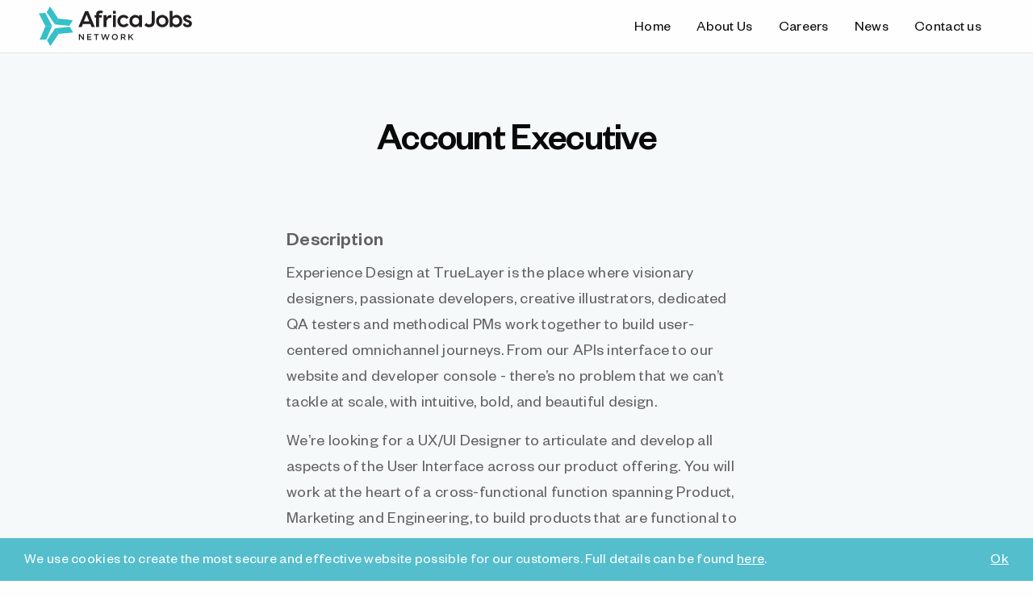

--- FILE ---
content_type: text/html; charset=utf-8
request_url: https://africajobsnetwork.com/careers/account-executive/
body_size: 3334
content:
<!DOCTYPE html>
<!--[if !IE]><!-->
<html lang="en-US">
<!--<![endif]-->
<!--[if IE 6 ]><html lang="en-US" class="ie ie6"><![endif]-->
<!--[if IE 7 ]><html lang="en-US" class="ie ie7"><![endif]-->
<!--[if IE 8 ]><html lang="en-US" class="ie ie8"><![endif]-->
<head>
	<base href="https://africajobsnetwork.com/"><!--[if lte IE 6]></base><![endif]-->
	<title>Account Executive &raquo; Africa Jobs Network</title>
	<meta charset="utf-8">
	<meta name="viewport" content="width=device-width, initial-scale=1.0, maximum-scale=1.0, user-scalable=0">
	<meta http-equiv="Content-Type" content="text/html; charset=utf-8">
	<meta name="generator" content="SilverStripe - http://silverstripe.org" />
<meta http-equiv="Content-type" content="text/html; charset=utf-8" />

	<!--[if lt IE 9]>
	<script src="//html5shiv.googlecode.com/svn/trunk/html5.js"></script>
	<![endif]-->
	
  <link rel="icon" href="themes/ajn/img/favicon.png" type="image/x-icon">
  <link rel="shortcut icon" href="themes/ajn/img/favicon.png" type="image/x-icon">
<link rel="stylesheet" type="text/css" href="/userforms/css/UserForm.css?m=1565767860" />
<link rel="stylesheet" type="text/css" href="/themes/ajn/css/app.css?m=1657107960" />
</head>
<body class="CareerPost no-sidebar" dir="ltr">
<div data-sticky-container>
  <header class="" data-sticky data-options="marginTop:0;" data-sticky-on="small">

    <div class="title-bar" data-responsive-toggle="responsive-menu" data-hide-for="medium">
      <div class="title-bar-title">
        <a href="https://africajobsnetwork.com/">
          <img src="themes/ajn/img/logo-ajn.svg" alt="logo top" />
        </a>
      </div>
      <div class="tetle-bar-right">
        <button class="menu-icon" type="button" data-toggle="responsive-menu"></button>
      </div>
    </div>

    <div class="top-bar grid-container" id="responsive-menu">
      <div class="top-bar-left hide-for-small-only">
        <ul class="menu">
          <li class="top-bar-logo">
            <a href="https://africajobsnetwork.com/">
              <img src="themes/ajn/img/logo-ajn.svg" alt="logo top" />
            </a>
          </li>
        </ul>
      </div>
      <div class="top-bar-right">
        <ul class="menu">
      	
					<li class="link"><a href="/" title="Home">Home</a></li>
				
					<li class="link"><a href="/about-us/" title="About Us">About Us</a></li>
				
					<li class="section"><a href="/careers/" title="Careers">Careers</a></li>
				
					<li class="link"><a href="/news/" title="News">News</a></li>
				
					<li class="link"><a href="/contact-us/" title="Connect with us">Contact us</a></li>
				
        </ul>
      </div>
    </div>

  </header>
</div>
<main class="page-content">
		<section id="SingleCareer">
  <div class="grid-container">
    <div class="grid-x grid-padding-x align-center">
      <div class="cell medium-9 large-6">
        <div class="sc-title text-center">
          <h1>Account Executive</h1>
        </div>
        <div class="sc-content">
          <h2>Description</h2><p>Experience Design at TrueLayer is the place where visionary designers, passionate developers, creative illustrators, dedicated QA testers and methodical PMs work together to build user-centered omnichannel journeys. From our APIs interface to our website and developer console - there’s no problem that we can’t tackle at scale, with intuitive, bold, and beautiful design.</p><p>We’re looking for a UX/UI Designer to articulate and develop all aspects of the User Interface across our product offering. You will work at the heart of a cross-functional function spanning Product, Marketing and Engineering, to build products that are functional to use, beautiful to see, and solidly coded.</p><p>In return, TrueLayer’s UX/UI Designer will have the opportunity to gain familiarity with the latest tools, processes and technologies, as well as using a brand new, cutting-edge Design System we’ve built in-house. In light of our upcoming European expansion, the challenges will be varied but their impact will be pivotal.</p><h2>Who we are:</h2><p>At TrueLayer, we build universal APIs that allow companies to access the financial data of their customers and facilitate direct bank payments, securely, reliably and efficiently.</p><p>Headquartered in London, we’re a small team of talented, creative problem-solvers who are working hard to build the most innovative financial technology possible. To date, we’ve raised $47M from investors like Tencent, Temasek, Northzone, Anthemis, and Connect Ventures.</p>
        </div>
      </div>
    </div>
  </div>
</section>

<section id="ApplyForJob">
  <div class="grid-container">
    <div class="grid-x grid-margin-x align-center">
      <div class="cell medium-9 large-6">
        <div class="grid-container full"> 
          <div class="grid-x grid-margin-x">
            <div class="cell">
              <h3 class="">Apply for this Job</h3>
            </div>
          </div>
          <form id="UserForm_Form" action="/careers-form/Form" method="post" enctype="multipart/form-data" class=" userform" data-livevalidation="data-livevalidation">







	<p id="UserForm_Form_error" class="message " aria-hidden="true" style="display: none;"></p>



    <div class="userform-fields">
        
    <div id="EditableFormStep_1bd16" class="form-step field CompositeField userformsstep" data-title="First Page">
	

	
		<div id="job_title" class="field text hide">
	<label class="left" for="UserForm_Form_job_title">Job</label>
	
		<input type="text" name="job_title" value="Account Executive" class="text hide" id="UserForm_Form_job_title" autocomplete="off"/>
	
	
	
</div>

	
		<div class="CompositeField field CompositeField userformsgroup grid-x grid-margin-x nolabel ">
	
	
	
	
		
			<div id="EditableTextField_b5ac0" class="field text requiredField cell medium-6">
	<label class="left" for="UserForm_Form_EditableTextField_b5ac0">Name</label>
	
		<input type="text" name="EditableTextField_b5ac0" class="text requiredField cell medium-6" id="UserForm_Form_EditableTextField_b5ac0" required="required" aria-required="true" data-rule-required="true" data-msg-required="&amp;#039;Name&amp;#039; is required." autocomplete="off"/>
	
	
	
</div>

		
	
		
			<div id="EditableTextField_30d77" class="field email text requiredField cell medium-6">
	<label class="left" for="UserForm_Form_EditableTextField_30d77">Email</label>
	
		<input type="email" name="EditableTextField_30d77" class="email text requiredField cell medium-6" id="UserForm_Form_EditableTextField_30d77" required="required" aria-required="true" data-rule-required="true" data-msg-required="&amp;#039;Email&amp;#039; is required." data-rule-email="data-rule-email"/>
	
	
	
</div>

		
	
	

	
</div>

	
		<div class="CompositeField field CompositeField userformsgroup grid-x grid-margin-x nolabel ">
	
	
	
	
		
			<div id="EditableTextField_bcda6" class="field textarea requiredField cell">
	<label class="left" for="UserForm_Form_EditableTextField_bcda6">Message</label>
	
		<textarea name="EditableTextField_bcda6" class="textarea requiredField cell" id="UserForm_Form_EditableTextField_bcda6" required="required" aria-required="true" data-rule-required="true" data-msg-required="&amp;#039;Message&amp;#039; is required." autocomplete="off" rows="3" cols="20"></textarea>
	
	
	
</div>

		
	
		
			<div id="EditableTextField_11ea5" class="field file requiredField cell">
	<label class="left" for="UserForm_Form_EditableTextField_11ea5">Attach Resume / CV</label>
	
		<input type="hidden" name="MAX_FILE_SIZE" value="2097152" />
<input type="file" name="EditableTextField_11ea5" class="file requiredField cell" id="UserForm_Form_EditableTextField_11ea5" required="required" aria-required="true" data-rule-required="true" data-msg-required="&amp;#039;Attach Resume / CV&amp;#039; is required."/>
	
	
	
</div>

		
	
		
			<div id="EditableTextField_80761" class="field checkbox requiredField cell">
	<div class="middleColumn">
		<input type="checkbox" name="EditableTextField_80761" value="1" class="checkbox requiredField cell" id="UserForm_Form_EditableTextField_80761" required="required" aria-required="true" data-rule-required="true" data-msg-required="&amp;#039;I agree with the terms and conditions&amp;#039; is required."/>
<label class="left" for="UserForm_Form_EditableTextField_80761">I agree with the terms and conditions</label>
	</div>
	
	
</div>

		
	
	

	
</div>

	

</div>

    <input type="hidden" name="SecurityID" value="556211e387d1e625a52ebb950289e0ff7c3124da" class="hidden" id="UserForm_Form_SecurityID" />

<div class="clear"><!-- --></div>


    </div>



	
<nav class="Actions">
	
		<input type="submit" name="action_process" value="Submit Application" class="action" id="UserForm_Form_action_process" />
	
</nav>



</form>

        </div>
      </div>
    </div>
  </div>
</section>
</main>
<footer class="text-center">
  <div class="grid-container">
    <div class="grid-x">
      <div class="cell pb-50"><img src="themes/ajn/img/logo-ajn-footer.svg" alt="logo ajn"></div>
    </div>
    <div class="grid-x">
      <div class="cell pb-40">
        <ul class="main menu">
        
          <li class="link"><a href="/" title="Home">Home</a></li>
        
          <li class="link"><a href="/about-us/" title="About Us">About Us</a></li>
        
          <li class="section"><a href="/careers/" title="Careers">Careers</a></li>
        
          <li class="link"><a href="/news/" title="News">News</a></li>
        
          <li class="link"><a href="/contact-us/" title="Connect with us">Contact us</a></li>
        
        </ul>
      </div>
    </div>
    <div class="grid-x">
      <div class="cell pb-30">
        <ul class="menu small-vertical">
          <li><a>&copy; 2026 Africa Jobs Network</a></li>
          <li><a href="/privacy-statement/" title="Privacy Statement">Privacy Statement</a></li>
          <li><a href="/terms-of-use/" title="Terms of Use">Terms of Use</a></li>
          
        </ul>
      </div>
    </div>
  </div>
</footer>
<div class="cookie-disclaimer">
  <div class="cookie-disclaimer-content">
    <p>We use cookies to create the most secure and effective website possible for our customers. Full details can be found <a href="privacy-policy.html" target="_blank">here</a>.</p>
    <a href="javascript:void(0);" onclick="setPopupCookie();">Ok</a>
  </div>
</div>



<script type="text/javascript" src="/framework/thirdparty/jquery/jquery.js?m=1517822364"></script><script type="text/javascript" src="/userforms/thirdparty/jquery-validate/jquery.validate.min.js?m=1565767860"></script><script type="text/javascript" src="/framework/javascript/i18n.js?m=1517822364"></script><script type="text/javascript" src="/userforms/javascript/lang/en.js?m=1565767860"></script><script type="text/javascript" src="/userforms/javascript/lang/en_US.js?m=1565767860"></script><script type="text/javascript" src="/userforms/javascript/UserForm.js?m=1565767860"></script><script type="text/javascript" src="/userforms/thirdparty/jquery.are-you-sure/jquery.are-you-sure.js?m=1565767860"></script><script type="text/javascript" src="themes/ajn/javascript/app.js"></script>

</body>
</html>


--- FILE ---
content_type: image/svg+xml
request_url: https://africajobsnetwork.com/themes/ajn/img/logo-ajn-footer.svg
body_size: 445
content:
<svg xmlns="http://www.w3.org/2000/svg" width="59" height="68" viewBox="0 0 59 68">
    <g fill="#34BFC9" fill-rule="evenodd">
        <path d="M19.878 0L14 9.919 28.122 31 34 21.082z"/>
        <path d="M53.109 33L59 23.443 33.891 21 28 30.557zM11.733 34.431L23 34l-9.733 23.57L2 58zM0 11.403L11.542 34 23 33.596 11.458 11zM33.873 47L28 37.398 53.127 35 59 44.602z"/>
        <path d="M14 58.062L19.85 68 34 46.938 28.15 37z"/>
    </g>
</svg>


--- FILE ---
content_type: image/svg+xml
request_url: https://africajobsnetwork.com/themes/ajn/img/logo-ajn.svg
body_size: 5116
content:
<?xml version="1.0" encoding="utf-8"?>
<!-- Generator: Adobe Illustrator 19.0.0, SVG Export Plug-In . SVG Version: 6.00 Build 0)  -->
<svg version="1.1" id="Layer_1" xmlns="http://www.w3.org/2000/svg" xmlns:xlink="http://www.w3.org/1999/xlink" x="0px" y="0px"
	 width="431px" height="111px" viewBox="0 0 431 111" enable-background="new 0 0 431 111" xml:space="preserve">
<g id="XMLID_1_">
	<path id="XMLID_42_" fill="#34BFC9" d="M31.8,0l-9.6,16.1l23,34.1l9.6-16.1L31.8,0z"/>
	<path id="XMLID_39_" fill="#34BFC9" d="M86.1,54.3l9.6-16l-40.9-4.1l-9.6,16L86.1,54.3z M18.7,55.6l18.7-0.7L21.3,92.8L2.6,93.4
		L18.7,55.6z"/>
	<path id="XMLID_36_" fill="#34BFC9" d="M0,19l18.8,36.6l18.7-0.7L18.7,18.3L0,19z M55.9,77l-9.6-16.1l41-4L96.8,73L55.9,77z"/>
	<path id="XMLID_35_" fill="#34BFC9" d="M23.2,94.9l9.5,16.1l23.1-34.1l-9.5-16.1L23.2,94.9z"/>
	<g id="XMLID_2_">
		<path id="XMLID_32_" fill="#231F20" d="M148.6,57.7l-3.5-8.6H124l-3.5,8.6h-8.9l18.9-44.9h8.3l18.9,44.9H148.6z M126.8,42.1h15.4
			l-7.6-19L126.8,42.1z"/>
		<path id="XMLID_31_" fill="#231F20" d="M169.6,23.3v1h8v6.8h-8v26.6h-8.3V31.2h-4.2v-6.9h4.3v-1.6c0-4.6,1.6-7.9,4-9.3
			c2.5-1.5,4.5-1.9,7.1-1.9c3.4,0,6.2,0.7,8.3,2.1l-2.6,5.7c-1.1-0.5-2.4-0.7-3.8-0.7C171.2,18.6,169.6,20.2,169.6,23.3z"/>
		<path id="XMLID_30_" fill="#231F20" d="M204.2,24v7.9c-0.4-0.1-1.1-0.1-2-0.1c-3.1,0-5.8,1-8.1,3.1c-2.2,2.1-3.5,4.8-3.8,8.1v14.9
			H182V24.3h8.3v8.4c1.5-5.2,5.7-8.9,11.7-8.9C203,23.8,203.8,23.9,204.2,24z"/>
		<path id="XMLID_27_" fill="#231F20" d="M216.8,12.4v7.9h-8.3v-7.9H216.8z M216.8,24.3v33.3h-8.3V24.3H216.8z"/>
		<path id="XMLID_26_" fill="#231F20" d="M252.7,31.7l-6.3,2.9c-2.1-2.4-4.7-3.6-7.9-3.6c-2.5,0-4.7,0.9-6.6,2.7
			c-1.9,1.8-2.8,4.3-2.8,7.4c0,3.1,1,5.5,2.9,7.3c1.9,1.8,4,2.6,6.5,2.6c3.1,0,5.7-1.2,7.9-3.6l6.4,2.9c-3.1,5.3-8,8-14.4,8
			c-3.9,0-8-1.5-11.6-4.3c-3.4-2.8-5.8-7.5-5.8-13c0-5.6,2.5-10.3,5.8-13.1c3.5-2.8,7.6-4.3,11.6-4.3
			C244.9,23.7,249.7,26.4,252.7,31.7z"/>
		<path id="XMLID_23_" fill="#231F20" d="M260,53.8c-3.4-3.1-5.1-7.3-5.1-12.8s1.7-9.7,5.1-12.7c3.4-3.1,7.2-4.6,11.5-4.6
			c5.2,0,8.9,2.8,10.2,5.4h0.4v-4.9h8.2v33.3h-8.2v-4.8h-0.4c-1.3,2.6-5.2,5.4-10.2,5.4C267.2,58.4,263.4,56.8,260,53.8z M272.5,51
			c2.6,0,4.8-0.9,6.7-2.6c2-1.8,2.9-4.3,2.9-7.4s-1-5.6-2.9-7.4c-1.9-1.8-4.2-2.6-6.7-2.6c-2.6,0-4.8,0.9-6.7,2.6
			c-1.9,1.8-2.8,4.3-2.8,7.4s1,5.6,2.8,7.4C267.6,50.1,269.9,51,272.5,51z"/>
		<path id="XMLID_22_" fill="#231F20" d="M326.2,12.8v29.6c0,11.8-8.3,16-15.7,16c-5.6,0-10.1-2.1-13.3-6.3l5.3-5.8
			c2.1,2.7,4.8,4.1,8,4.1c1.9,0,3.6-0.6,5.1-2c1.5-1.2,2.2-3.6,2.2-7.1V12.8H326.2z"/>
		<path id="XMLID_19_" fill="#231F20" d="M353.3,24.9c4,1.5,7.6,4.1,9.8,8.6c2.2,4.6,2.2,10.6,0,15.2c-2.1,4.6-5.7,7.2-9.8,8.6
			c-4,1.5-7.9,1.5-11.9,0s-7.6-4.1-9.9-8.6c-2.1-4.6-2.1-10.6,0-15.2c2.2-4.6,5.8-7.2,9.9-8.6C345.3,23.3,349.3,23.3,353.3,24.9z
			 M340.7,48.4c1.9,1.8,4,2.6,6.5,2.6c2.5,0,4.7-0.9,6.6-2.6c1.9-1.8,2.9-4.3,2.9-7.3c0-3.1-1-5.6-2.9-7.4c-1.9-1.8-4-2.7-6.6-2.7
			c-2.6,0-4.7,0.9-6.6,2.7c-1.9,1.8-2.8,4.3-2.8,7.4C337.9,44.2,338.8,46.7,340.7,48.4z"/>
		<path id="XMLID_16_" fill="#231F20" d="M398.3,28.4c3.4,3,5.2,7.3,5.2,12.7s-1.7,9.7-5.2,12.8c-3.4,3-7.2,4.6-11.4,4.6
			c-5.2,0-8.9-2.8-10.2-5.4h-0.4v4.8H368V30h-0.1V12.4h8.3v16.7h0.4c1.3-2.6,5.2-5.4,10.2-5.4C391.1,23.7,394.9,25.3,398.3,28.4z
			 M385.8,51c2.6,0,4.8-0.9,6.7-2.6c1.9-1.8,2.9-4.3,2.9-7.4s-1-5.6-2.9-7.4c-1.9-1.8-4-2.6-6.7-2.6c-2.6,0-4.8,0.9-6.9,2.6
			c-1.9,1.8-2.9,4.3-2.9,7.4s1,5.6,2.9,7.4C381,50.1,383.2,51,385.8,51z"/>
		<path id="XMLID_15_" fill="#231F20" d="M422.7,33.9c-1.1-2.4-2.7-3.5-4.8-3.5c-2.1,0-3.8,1.2-3.8,3c0,1.5,1.1,2.6,3.3,3.4l3.9,1.4
			c3,1,4.5,1.8,6.5,3.3c2,1.5,2.9,3.6,2.9,6.5c0,3.2-1.2,5.8-3.7,7.6c-2.5,1.8-5.5,2.7-9.2,2.7c-6.7,0-11.6-3.4-12.9-9.2l6.5-2.1
			c1,2.8,3.3,4.7,6.4,4.7c2.8,0,4.8-1.6,4.8-3.6c0-1.5-1.1-2.6-3.5-3.5l-3.8-1.4c-6.2-2.3-9.2-5.6-9.2-10c0-2.9,1.1-5.2,3.4-7
			s4.9-2.6,8.1-2.6c5.8,0,10.1,3.1,12,8.3L422.7,33.9z"/>
		<g id="XMLID_3_">
			<path id="XMLID_14_" fill="#231F20" d="M112.8,77.4h2.7l8.8,11.3V77.4h2.8v16.4h-2.4l-9-11.6v11.6H113V77.4H112.8z"/>
			<path id="XMLID_13_" fill="#231F20" d="M136,77.4h12.1V80h-9.2v4.3h8.2v2.6h-8.2v4.4h9.3v2.6H136L136,77.4L136,77.4z"/>
			<path id="XMLID_12_" fill="#231F20" d="M160.4,80.1h-5.2v-2.7h13.3v2.7h-5.2v13.7h-2.9L160.4,80.1L160.4,80.1z"/>
			<path id="XMLID_11_" fill="#231F20" d="M175,77.4h3.1l3.9,12.2l4-12.2h2.5l4,12.2l3.9-12.2h3l-6,16.5h-2.5l-4-11.7l-4,11.7h-2.5
				L175,77.4z"/>
			<path id="XMLID_8_" fill="#231F20" d="M205.4,85.6c0-4.6,3.6-8.5,8.5-8.5s8.5,3.8,8.5,8.5c0,4.6-3.6,8.5-8.5,8.5
				C209,94.1,205.4,90.3,205.4,85.6z M219.5,85.6c0-3.2-2.4-5.8-5.6-5.8s-5.5,2.6-5.5,5.8s2.4,5.8,5.6,5.8S219.5,88.8,219.5,85.6z"
				/>
			<path id="XMLID_5_" fill="#231F20" d="M230.7,77.4h7.3c3.8,0,6.1,2.1,6.1,5.2c0,2.7-1.6,4.3-3.9,5l4.4,6.2h-3.4l-4-5.7h-3.5v5.7
				h-2.9V77.4z M237.7,85.6c2,0,3.4-1,3.4-2.8c0-1.8-1.2-2.7-3.4-2.7h-4.2v5.5H237.7z"/>
			<path id="XMLID_4_" fill="#231F20" d="M252.2,77.4h2.9v8.2l7.8-8.2h3.5l-6.9,7.1l7.1,9.3h-3.5l-5.6-7.4l-2.6,2.6v4.8H252V77.4
				H252.2z"/>
		</g>
	</g>
</g>
</svg>
